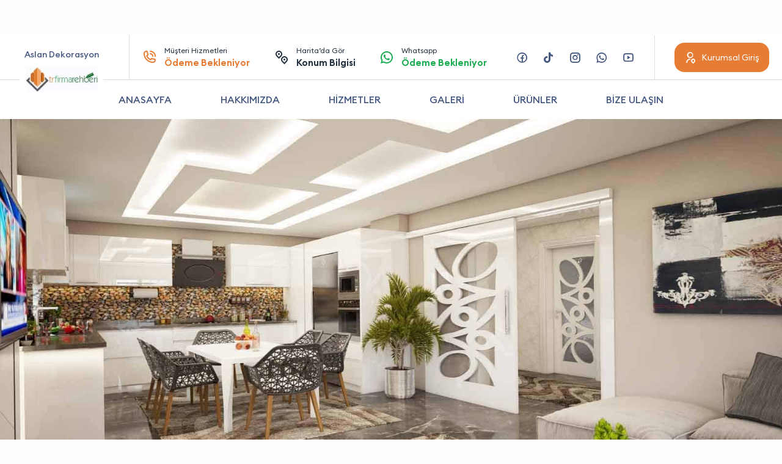

--- FILE ---
content_type: text/html; charset=UTF-8
request_url: https://trfirmarehberi.com/firma/aslan-dekorasyon
body_size: 11775
content:

	    <pre>
	        
	        	    </pre>


<!DOCTYPE html>
<html lang="tr" itemscope="" itemtype="https://schema.org/Organization">
<head>
	<meta name="google" content="notranslate"/>
	<meta http-equiv="Content-Type" content="text/html; charset=utf-8"/>
	<title>Aslan Dekorasyon Bağcılar iç dekorasyon işleri</title>
	<meta name="viewport" content="width=device-width, initial-scale=1, minimum-scale=1.0, maximum-scale=1.0, user-scalable=no"/>
	<link rel="stylesheet" href="https://stackpath.bootstrapcdn.com/bootstrap/4.1.3/css/bootstrap.min.css"/>
	<link rel="stylesheet" href="https://trfirmarehberi.com/wp-content/themes/trfirma-tema/icon/style.css?v=1.18"/>
	<link rel="stylesheet" href="https://trfirmarehberi.com/wp-content/themes/trfirma-tema/Css/owl.carousel.min.css"/>
	<link rel="stylesheet" href="https://cdn.jsdelivr.net/npm/@fancyapps/ui/dist/fancybox.css"/>
	<link rel="stylesheet" href="https://trfirmarehberi.com/wp-content/themes/trfirma-tema/Css/firma-style.css?v=1.5"/>
    <link rel="stylesheet" href="https://use.fontawesome.com/releases/v5.2.0/css/all.css" integrity="sha384-hWVjflwFxL6sNzntih27bfxkr27PmbbK/iSvJ+a4+0owXq79v+lsFkW54bOGbiDQ" crossorigin="anonymous">
    
	<style>
		:root {
			--primary: #E77C35;
		}
		
		.modal a.close-modal {
			top:5px!important;
			right:5px!important;
		}
	</style>
	
	<script src="https://cdnjs.cloudflare.com/ajax/libs/jquery/3.0.0/jquery.min.js"></script>
	
	<!-- jQuery Modal -->
	<script src="https://cdnjs.cloudflare.com/ajax/libs/jquery-modal/0.9.1/jquery.modal.min.js"></script>
	<link rel="stylesheet" href="https://cdnjs.cloudflare.com/ajax/libs/jquery-modal/0.9.1/jquery.modal.min.css"/>
	
	<style>
		#company .services > ul li div > p b a i:last-child {
			opacity: 100%!important;
		}
		
		#company .services > ul li div > p b a {
			background-color: #1CAC52;
		}
		
		.logoyazi {
			margin-bottom: -3em;
			margin-left:-15px
		}
	    	</style>
	
<!-- Rank Math PRO tarafından Arama Motoru Optimizasyonu - https://rankmath.com/ -->
<meta name="description" content="Bağcılar iç dekorasyon işleri, dış dekorasyon hizmeti, boya badana uygulama, alçı sıva uygulama, alçıpan montajı, anahtar teslim dekorasyon hizmeti"/>
<meta name="robots" content="follow, index, max-snippet:-1, max-video-preview:-1, max-image-preview:large"/>
<link rel="canonical" href="https://trfirmarehberi.com/firma/aslan-dekorasyon" />
<meta property="og:locale" content="tr_TR" />
<meta property="og:type" content="article" />
<meta property="og:title" content="Aslan Dekorasyon Bağcılar iç dekorasyon işleri" />
<meta property="og:description" content="Bağcılar iç dekorasyon işleri, dış dekorasyon hizmeti, boya badana uygulama, alçı sıva uygulama, alçıpan montajı, anahtar teslim dekorasyon hizmeti" />
<meta property="og:url" content="https://trfirmarehberi.com/firma/aslan-dekorasyon" />
<meta property="og:site_name" content="TR Firma Rehberi" />
<meta name="twitter:card" content="summary_large_image" />
<meta name="twitter:title" content="Aslan Dekorasyon Bağcılar iç dekorasyon işleri" />
<meta name="twitter:description" content="Bağcılar iç dekorasyon işleri, dış dekorasyon hizmeti, boya badana uygulama, alçı sıva uygulama, alçıpan montajı, anahtar teslim dekorasyon hizmeti" />
<!-- /Rank Math WordPress SEO eklentisi -->

<link rel="alternate" title="oEmbed (JSON)" type="application/json+oembed" href="https://trfirmarehberi.com/wp-json/oembed/1.0/embed?url=https%3A%2F%2Ftrfirmarehberi.com%2Ffirma%2Faslan-dekorasyon" />
<link rel="alternate" title="oEmbed (XML)" type="text/xml+oembed" href="https://trfirmarehberi.com/wp-json/oembed/1.0/embed?url=https%3A%2F%2Ftrfirmarehberi.com%2Ffirma%2Faslan-dekorasyon&#038;format=xml" />
<style id='wp-img-auto-sizes-contain-inline-css' type='text/css'>
img:is([sizes=auto i],[sizes^="auto," i]){contain-intrinsic-size:3000px 1500px}
/*# sourceURL=wp-img-auto-sizes-contain-inline-css */
</style>
<style id='wp-emoji-styles-inline-css' type='text/css'>

	img.wp-smiley, img.emoji {
		display: inline !important;
		border: none !important;
		box-shadow: none !important;
		height: 1em !important;
		width: 1em !important;
		margin: 0 0.07em !important;
		vertical-align: -0.1em !important;
		background: none !important;
		padding: 0 !important;
	}
/*# sourceURL=wp-emoji-styles-inline-css */
</style>
<link rel='stylesheet' id='wp-block-library-css' href='https://trfirmarehberi.com/wp-includes/css/dist/block-library/style.min.css?ver=6.9' type='text/css' media='all' />
<style id='global-styles-inline-css' type='text/css'>
:root{--wp--preset--aspect-ratio--square: 1;--wp--preset--aspect-ratio--4-3: 4/3;--wp--preset--aspect-ratio--3-4: 3/4;--wp--preset--aspect-ratio--3-2: 3/2;--wp--preset--aspect-ratio--2-3: 2/3;--wp--preset--aspect-ratio--16-9: 16/9;--wp--preset--aspect-ratio--9-16: 9/16;--wp--preset--color--black: #000000;--wp--preset--color--cyan-bluish-gray: #abb8c3;--wp--preset--color--white: #ffffff;--wp--preset--color--pale-pink: #f78da7;--wp--preset--color--vivid-red: #cf2e2e;--wp--preset--color--luminous-vivid-orange: #ff6900;--wp--preset--color--luminous-vivid-amber: #fcb900;--wp--preset--color--light-green-cyan: #7bdcb5;--wp--preset--color--vivid-green-cyan: #00d084;--wp--preset--color--pale-cyan-blue: #8ed1fc;--wp--preset--color--vivid-cyan-blue: #0693e3;--wp--preset--color--vivid-purple: #9b51e0;--wp--preset--gradient--vivid-cyan-blue-to-vivid-purple: linear-gradient(135deg,rgb(6,147,227) 0%,rgb(155,81,224) 100%);--wp--preset--gradient--light-green-cyan-to-vivid-green-cyan: linear-gradient(135deg,rgb(122,220,180) 0%,rgb(0,208,130) 100%);--wp--preset--gradient--luminous-vivid-amber-to-luminous-vivid-orange: linear-gradient(135deg,rgb(252,185,0) 0%,rgb(255,105,0) 100%);--wp--preset--gradient--luminous-vivid-orange-to-vivid-red: linear-gradient(135deg,rgb(255,105,0) 0%,rgb(207,46,46) 100%);--wp--preset--gradient--very-light-gray-to-cyan-bluish-gray: linear-gradient(135deg,rgb(238,238,238) 0%,rgb(169,184,195) 100%);--wp--preset--gradient--cool-to-warm-spectrum: linear-gradient(135deg,rgb(74,234,220) 0%,rgb(151,120,209) 20%,rgb(207,42,186) 40%,rgb(238,44,130) 60%,rgb(251,105,98) 80%,rgb(254,248,76) 100%);--wp--preset--gradient--blush-light-purple: linear-gradient(135deg,rgb(255,206,236) 0%,rgb(152,150,240) 100%);--wp--preset--gradient--blush-bordeaux: linear-gradient(135deg,rgb(254,205,165) 0%,rgb(254,45,45) 50%,rgb(107,0,62) 100%);--wp--preset--gradient--luminous-dusk: linear-gradient(135deg,rgb(255,203,112) 0%,rgb(199,81,192) 50%,rgb(65,88,208) 100%);--wp--preset--gradient--pale-ocean: linear-gradient(135deg,rgb(255,245,203) 0%,rgb(182,227,212) 50%,rgb(51,167,181) 100%);--wp--preset--gradient--electric-grass: linear-gradient(135deg,rgb(202,248,128) 0%,rgb(113,206,126) 100%);--wp--preset--gradient--midnight: linear-gradient(135deg,rgb(2,3,129) 0%,rgb(40,116,252) 100%);--wp--preset--font-size--small: 13px;--wp--preset--font-size--medium: 20px;--wp--preset--font-size--large: 36px;--wp--preset--font-size--x-large: 42px;--wp--preset--spacing--20: 0.44rem;--wp--preset--spacing--30: 0.67rem;--wp--preset--spacing--40: 1rem;--wp--preset--spacing--50: 1.5rem;--wp--preset--spacing--60: 2.25rem;--wp--preset--spacing--70: 3.38rem;--wp--preset--spacing--80: 5.06rem;--wp--preset--shadow--natural: 6px 6px 9px rgba(0, 0, 0, 0.2);--wp--preset--shadow--deep: 12px 12px 50px rgba(0, 0, 0, 0.4);--wp--preset--shadow--sharp: 6px 6px 0px rgba(0, 0, 0, 0.2);--wp--preset--shadow--outlined: 6px 6px 0px -3px rgb(255, 255, 255), 6px 6px rgb(0, 0, 0);--wp--preset--shadow--crisp: 6px 6px 0px rgb(0, 0, 0);}:where(.is-layout-flex){gap: 0.5em;}:where(.is-layout-grid){gap: 0.5em;}body .is-layout-flex{display: flex;}.is-layout-flex{flex-wrap: wrap;align-items: center;}.is-layout-flex > :is(*, div){margin: 0;}body .is-layout-grid{display: grid;}.is-layout-grid > :is(*, div){margin: 0;}:where(.wp-block-columns.is-layout-flex){gap: 2em;}:where(.wp-block-columns.is-layout-grid){gap: 2em;}:where(.wp-block-post-template.is-layout-flex){gap: 1.25em;}:where(.wp-block-post-template.is-layout-grid){gap: 1.25em;}.has-black-color{color: var(--wp--preset--color--black) !important;}.has-cyan-bluish-gray-color{color: var(--wp--preset--color--cyan-bluish-gray) !important;}.has-white-color{color: var(--wp--preset--color--white) !important;}.has-pale-pink-color{color: var(--wp--preset--color--pale-pink) !important;}.has-vivid-red-color{color: var(--wp--preset--color--vivid-red) !important;}.has-luminous-vivid-orange-color{color: var(--wp--preset--color--luminous-vivid-orange) !important;}.has-luminous-vivid-amber-color{color: var(--wp--preset--color--luminous-vivid-amber) !important;}.has-light-green-cyan-color{color: var(--wp--preset--color--light-green-cyan) !important;}.has-vivid-green-cyan-color{color: var(--wp--preset--color--vivid-green-cyan) !important;}.has-pale-cyan-blue-color{color: var(--wp--preset--color--pale-cyan-blue) !important;}.has-vivid-cyan-blue-color{color: var(--wp--preset--color--vivid-cyan-blue) !important;}.has-vivid-purple-color{color: var(--wp--preset--color--vivid-purple) !important;}.has-black-background-color{background-color: var(--wp--preset--color--black) !important;}.has-cyan-bluish-gray-background-color{background-color: var(--wp--preset--color--cyan-bluish-gray) !important;}.has-white-background-color{background-color: var(--wp--preset--color--white) !important;}.has-pale-pink-background-color{background-color: var(--wp--preset--color--pale-pink) !important;}.has-vivid-red-background-color{background-color: var(--wp--preset--color--vivid-red) !important;}.has-luminous-vivid-orange-background-color{background-color: var(--wp--preset--color--luminous-vivid-orange) !important;}.has-luminous-vivid-amber-background-color{background-color: var(--wp--preset--color--luminous-vivid-amber) !important;}.has-light-green-cyan-background-color{background-color: var(--wp--preset--color--light-green-cyan) !important;}.has-vivid-green-cyan-background-color{background-color: var(--wp--preset--color--vivid-green-cyan) !important;}.has-pale-cyan-blue-background-color{background-color: var(--wp--preset--color--pale-cyan-blue) !important;}.has-vivid-cyan-blue-background-color{background-color: var(--wp--preset--color--vivid-cyan-blue) !important;}.has-vivid-purple-background-color{background-color: var(--wp--preset--color--vivid-purple) !important;}.has-black-border-color{border-color: var(--wp--preset--color--black) !important;}.has-cyan-bluish-gray-border-color{border-color: var(--wp--preset--color--cyan-bluish-gray) !important;}.has-white-border-color{border-color: var(--wp--preset--color--white) !important;}.has-pale-pink-border-color{border-color: var(--wp--preset--color--pale-pink) !important;}.has-vivid-red-border-color{border-color: var(--wp--preset--color--vivid-red) !important;}.has-luminous-vivid-orange-border-color{border-color: var(--wp--preset--color--luminous-vivid-orange) !important;}.has-luminous-vivid-amber-border-color{border-color: var(--wp--preset--color--luminous-vivid-amber) !important;}.has-light-green-cyan-border-color{border-color: var(--wp--preset--color--light-green-cyan) !important;}.has-vivid-green-cyan-border-color{border-color: var(--wp--preset--color--vivid-green-cyan) !important;}.has-pale-cyan-blue-border-color{border-color: var(--wp--preset--color--pale-cyan-blue) !important;}.has-vivid-cyan-blue-border-color{border-color: var(--wp--preset--color--vivid-cyan-blue) !important;}.has-vivid-purple-border-color{border-color: var(--wp--preset--color--vivid-purple) !important;}.has-vivid-cyan-blue-to-vivid-purple-gradient-background{background: var(--wp--preset--gradient--vivid-cyan-blue-to-vivid-purple) !important;}.has-light-green-cyan-to-vivid-green-cyan-gradient-background{background: var(--wp--preset--gradient--light-green-cyan-to-vivid-green-cyan) !important;}.has-luminous-vivid-amber-to-luminous-vivid-orange-gradient-background{background: var(--wp--preset--gradient--luminous-vivid-amber-to-luminous-vivid-orange) !important;}.has-luminous-vivid-orange-to-vivid-red-gradient-background{background: var(--wp--preset--gradient--luminous-vivid-orange-to-vivid-red) !important;}.has-very-light-gray-to-cyan-bluish-gray-gradient-background{background: var(--wp--preset--gradient--very-light-gray-to-cyan-bluish-gray) !important;}.has-cool-to-warm-spectrum-gradient-background{background: var(--wp--preset--gradient--cool-to-warm-spectrum) !important;}.has-blush-light-purple-gradient-background{background: var(--wp--preset--gradient--blush-light-purple) !important;}.has-blush-bordeaux-gradient-background{background: var(--wp--preset--gradient--blush-bordeaux) !important;}.has-luminous-dusk-gradient-background{background: var(--wp--preset--gradient--luminous-dusk) !important;}.has-pale-ocean-gradient-background{background: var(--wp--preset--gradient--pale-ocean) !important;}.has-electric-grass-gradient-background{background: var(--wp--preset--gradient--electric-grass) !important;}.has-midnight-gradient-background{background: var(--wp--preset--gradient--midnight) !important;}.has-small-font-size{font-size: var(--wp--preset--font-size--small) !important;}.has-medium-font-size{font-size: var(--wp--preset--font-size--medium) !important;}.has-large-font-size{font-size: var(--wp--preset--font-size--large) !important;}.has-x-large-font-size{font-size: var(--wp--preset--font-size--x-large) !important;}
/*# sourceURL=global-styles-inline-css */
</style>

<style id='classic-theme-styles-inline-css' type='text/css'>
/*! This file is auto-generated */
.wp-block-button__link{color:#fff;background-color:#32373c;border-radius:9999px;box-shadow:none;text-decoration:none;padding:calc(.667em + 2px) calc(1.333em + 2px);font-size:1.125em}.wp-block-file__button{background:#32373c;color:#fff;text-decoration:none}
/*# sourceURL=/wp-includes/css/classic-themes.min.css */
</style>
<link rel="https://api.w.org/" href="https://trfirmarehberi.com/wp-json/" /><link rel="alternate" title="JSON" type="application/json" href="https://trfirmarehberi.com/wp-json/wp/v2/firmalar/95825" /><link rel="EditURI" type="application/rsd+xml" title="RSD" href="https://trfirmarehberi.com/xmlrpc.php?rsd" />
<meta name="generator" content="WordPress 6.9" />
<link rel='shortlink' href='https://trfirmarehberi.com/?p=95825' />
<script type="text/javascript" id="google_gtagjs" src="https://www.googletagmanager.com/gtag/js?id=UA-198237810-1" async="async"></script>
<script type="text/javascript" id="google_gtagjs-inline">
/* <![CDATA[ */
window.dataLayer = window.dataLayer || [];function gtag(){dataLayer.push(arguments);}gtag('js', new Date());gtag('config', 'UA-198237810-1', {} );
/* ]]> */
</script>
</head>
<body>
<div id="header">
	<div>
		<div class="container">
            <div class="row align-items-center">
                        <div class="logo">
                        <div>
                            <a href="https://trfirmarehberi.com/firma/aslan-dekorasyon"><span><strong>Aslan Dekorasyon</strong></span></a>
                            <img src="https://trfirmarehberi.com/wp-content/uploads/2022/03/detailLogo.jpg" alt="detail">
                        </div>
                        </div>                
				<div class="col-xl left">
					<ul>
						<li>
							<a
                                    onclick="tiklaAra('musteri_hizmetleri_telefon'); return false;"
                                    href="tel:Ödeme Bekleniyor" class="primary">
								<i class="icon-phone-call-outline"></i>
								Müşteri Hizmetleri
								<strong>Ödeme Bekleniyor</strong>
							</a>
						</li>
						<li>
							<a rel="nofollow" href="https://maps.google.com/maps?z=12&t=m&q=loc:41.0390 ,28.8567 ">
								<i class="icon-pin-distance-line"></i>
								Harita’da Gör
								<strong>Konum Bilgisi</strong>
							</a>
						</li>
						<li>
							<a
                                    onclick="whatsapp(); return false;"
                                    rel="nofollow" href="https://wa.me/9Ödeme Bekleniyor?text=Merhaba Trfirmarehberi.com üzerinden yazıyorum" class="green">
								<i class="icon-whatsapp-line"></i>
								Whatsapp
								<strong>
									Ödeme Bekleniyor								</strong>
							</a>
						</li>
					</ul>
				</div>
				<div class="col-auto right">
					<ul>
						<li>
							<a rel="nofollow" href="https://www.facebook.com/Ödeme Bekleniyor" class="icon-facebook-circle-line"></a>
						</li>

						<li>
							<a rel="nofollow" href="https://www.tiktok.com/Ödeme Bekleniyor" class="icon-tiktok"></a>
						</li>
						<li>
							<a rel="nofollow" href="https://www.instagram.com/Ödeme Bekleniyor" class="icon-instagram-line"></a>
						</li>
						<li>
							<a onclick="whatsapp(); return false;" rel="nofollow" href="https://wa.me/9Ödeme Bekleniyor?text=Merhaba Trfirmarehberi.com üzerinden yazıyorum" class="icon-whatsapp-line"></a>
						</li>
						<li>
							<a rel="nofollow" href="https://www.youtube.com/" class="icon-youtube-line"></a>
						</li>
					</ul>
					<ol>
						<li>
							<a href="https://trfirmarehberi.com/kurumsal/giris" class="btn"><span><i class="icon-user-location-line"></i><span>Kurumsal Giriş</span></span></a>
						</li>
						<li class="mobile">
							<a href="https://trfirmarehberi.com/kurumsal/giris" class="btn btn-gray"><span><i class="icon-menu-3-line"></i></span></a>
						</li>
					</ol>
				</div>
			</div>
		</div>
	</div>
	<ul class="container">
		<li><a href="#">ANASAYFA</a></li>
		<li><a href="#" data-scrollTo="#company .detail">HAKKIMIZDA</a></li>
		<li><a href="#" data-scrollTo="#company .services">HİZMETLER</a></li>
		<li><a href="#" data-scrollTo="#company .gallerys">GALERİ</a></li>
		<li><a href="#" data-scrollTo="#company .products">ÜRÜNLER</a></li>
		<li><a href="#" data-scrollTo="#company .contactForm">BİZE ULAŞIN</a></li>
	</ul>
</div>
<div id="company">			<img src="https://trfirmarehberi.com/wp-content/uploads/2021/12/tncr9-1.jpg" alt="companyDetailTop">	<ul class="contact">
		<li>
			<a
                    onclick="tiklaAra('musteri_hizmetleri_telefon'); return false;"
                    href="tel:Ödeme Bekleniyor" class="primary">
            <span>
              <i class="icon-phone-call-outline"></i>
              Müşteri Hizmetleri
              <strong>Ödeme Bekleniyor</strong>
            </span>
			</a>
		</li>
		<li>
			<a rel="nofollow" href="https://maps.google.com/maps?z=12&t=m&q=loc:41.0390 ,28.8567 ">
            <span>
              <i class="icon-pin-distance-line"></i>
              Harita’da Gör
              <strong>Konum Bilgisi</strong>
            </span>
			</a>
		</li>
		<li>
			<a onclick="whatsapp(); return false;" rel="nofollow" href="https://wa.me/9Ödeme Bekleniyor?text=Merhaba Trfirmarehberi.com üzerinden yazıyorum" class="green">
            <span>
              <i class="icon-whatsapp-line"></i>
              Whatsapp
              <strong>	                                Ödeme Bekleniyor</strong>
            </span>
			</a>
		</li>
	</ul>
	
	<style>
		.hakkimizdaaciklama {
			text-transform: lowercase;
			
		}
		.hakkimizdaaciklama ul {
			margin-top: 1em;
			margin-bottom: 1em;
			text-transform: lowercase;
			
		}
		.hakkimizdaaciklama li {
			list-style-type: square!important;
			font-weight: normal!important;
			margin-left: 1em;
			text-transform: lowercase;
			
		}
		.hakkimizdaaciklama strong {
			font-weight: normal!important;
			text-transform: capitalize;
		}
	</style>
	<div class="container">
		<div class="detail">					<img src="https://trfirmarehberi.com/wp-content/uploads/2021/12/tncr10-1.jpg" alt="Aslan Dekorasyon">			<div>
				<div class="headContent2">
					<strong>HAKKIMIZDA</strong>
					<h1>Aslan Dekorasyon</h1>
				</div>
				<div class="hakkimizdaaciklama">Bağcılar iç dekorasyon işleri, dış dekorasyon hizmeti, boya badana uygulama, alçı sıva uygulama, alçıpan montajı, anahtar teslim dekorasyon hizmeti, fayans döşeme, parke döşeme, kapı imalatı, mutfak dolabı imalatı, daire tadilat tamirat işlerini yapmaktayız. Yapı dekorasyon çalışmalarında oldukça uzman olan firmamız yenilikçi ruhun katmış olduğu eşsiz çalışmalar yaparak yaşam alanlarınızı temelden değiştirmektedir. Kalite standartını her zaman yüksek tutan ve bu kapsamda sektörün her zaman en iyileri arasında ki yerini koruyan firmamız böylelikle tercih edile konusunda rakip firmalara oranla daha rahat şekilde tercih edilmektedir. Yaptığı çalışmalarla her zaman beklentilerin üzerine çıkmayı başaran firmamız yapı içlerinde ve dışlarında yaptığı uygulamalarla yapılara bambaşka bir hale dönüştüren firmamız da ayrıca mobilya dekorasyon hizmetleri de sunulmaktadır. Yapılara en uygun şekilde mobilya tasarlayarak üretim ve montajını da sağlamaktadır. Kalitenin merkezi  olan firmamızla ilgili daha kapsamlı bilgi almak için iletişim numaralarını kullanabilirsiniz.                    



                </div>
                 <p class="mb-3 mt-3">
	     Aslan Dekorasyon, 08:00-20:00 saatleri arasında hizmet vermektedir.
</p>

<p class="mb-3">
    Aslan Dekorasyon İstanbul ilinde, Bağcılar ilçesinde, 1563.Sk Yeni Mh. Bağcılar Çiftlik 
 adresinde hizmet vermektedir.
</p>
<p>
Bağcılar Çelik konstrüksiyon,Bağcılar Çelik konstrüksiyon,Bağcılar Restorasyon çalışmaları,Bağcılar Endüstriyel tesis inşaatı,Bağcılar Ticari bina inşaatı,Bağcılar Konut inşaatı gibi hizmetleri sunmaktadır.

</p>

			</div>
		</div>				<div class="notice">
				<div class="headContent2 tcenter">
					<strong>KAMPANYALAR VE DUYURULAR</strong>
					<h2>Aslan Dekorasyon Firması</h2>
					<p>Firmamızın size özel kampanya ve duyurularını buradan takip edebilirsiniz.</p>
				</div>
				<div>
					<div class="owl-carousel">                        <div class="item">
                            <div class="headContent2">
                                <strong>KAMPANYA</strong>
                                <h4>Hizmet ve Ürünlerimizde %10 İndirim</h4>
                                <p>Firmaya sitemizden giden müşterilere %10 ve üzeri indirim uygulanmaktadır.</p>

                            </div>
                            <a href="#" class="icon-arrow-right-s-line"></a>
                        </div>                        
					</div>
				</div>
				</div>				<div class="services">
				<div class="top row align-items-end">
					<div class="col-md col-12">
						<div class="headContent2">
							<strong>HİZMETLERİMİZ</strong>
							<h2>Aslan Dekorasyon</h2>
							<p>Firmamızın hizmetlerini, yaptığı işleri ve referanslarını bu alanda görebilirsiniz.</p>
						</div>
					</div>
					<div class="col-md-auto col-12">
						<ul>
							<li>
								<a onclick="whatsapp(); return false;" rel="nofollow" href="https://wa.me/9Ödeme Bekleniyor?text=Merhaba Trfirmarehberi.com üzerinden yazıyorum" class="green">
                    <span>
                      <i class="icon-whatsapp-fill"></i>
                      Whatsapp ile Yazın!
                    </span>
								</a>
							</li>
							<li>
								<a href="tel:Ödeme Bekleniyor">
                    <span>
                      <i class="icon-phone-call-outline"></i>
                      <span>Tıkla Ara</span>
                      <strong>Ödeme Bekleniyor</strong>
                    </span>
								</a>
							</li>
						</ul>
					</div>
				</div>
				<ul class="owl-carousel">								<li class="item">
								<div>
									<a href="https://trfirmarehberi.com/wp-content/uploads/2021/12/tncr11-1.jpg" data-fancybox="gallerys">
										<img src="https://trfirmarehberi.com/wp-content/uploads/2021/12/tncr11-1.jpg" alt="companyProduct">
									</a>
									<strong><a href="#"></a></strong>
									<p>
										<span><span></span></span>
										<b>
											<a onclick="whatsapp(); return false;" rel="nofollow" href="https://wa.me/9Ödeme Bekleniyor?text=Merhaba Trfirmarehberi.com üzerinden yazıyorum">
												
												<i class="icon-whatsapp-fill"></i>
											</a>
										
										</b>
									</p>
								</div>
								</li>				
				</ul>
				</div>	</div>			<div class="products">
				<div class="container">
					<div class="headContent2 tcenter">
						<strong>ÜRÜNLERİMİZ</strong>
						<h3>Aslan Dekorasyon</h3>
					</div>
					<ul class="owl-carousel">									<li class="item">
									<div>
										<a href="https://trfirmarehberi.com/wp-content/uploads/2021/12/tncr12-1.jpg" data-fancybox="gallerys">
											<img src="https://trfirmarehberi.com/wp-content/uploads/2021/12/tncr12-1.jpg" alt="companyProducts">										</a>
										<p>
											<strong><a href="#"></a></strong>
											<span>												                  </span>
										</p>
										
										<a href="#ex1" rel="modal:open" class="btn"><span><i class="icon-shopping-cart-line"></i>Sipariş Ver</span></a>
									</div>
									</li>					</ul>
				</div>
			</div>
			<div id="ex1" class="modal">
        <p id="hepsiniDoldur" style="display: none; text-align: center">Lütfen tüm alanları doldurun</p>

		<form action="" method="post" id="siparisVer">
			<div class="form-group">
				<label class="form-label">Ad *</label>
				<input type="text" class="form-control" name="ad" id="ad" required="">
			</div>
			
			<div class="form-group">
				<label class="form-label">Soyad *</label>
				<input type="text" class="form-control" name="soyad" id="soyad" required="">
			</div>
			
			<div class="form-group">
				<label class="form-label">Telefon *</label>
				<input type="text" class="form-control" name="ceptelefonu" id="ceptelefonu" required="">
			</div>
			
			<div class="form-group">
				<label class="form-label">Ürün *</label>
				<input type="text" class="form-control" name="urunhizmet" id="urunhizmet" required="">
			</div>
			
			<div class="form-group">
				<label class="form-label">Mesaj *</label>
				<textarea class="form-control" name="siparisvermesajiniz" rows="5"></textarea>
			</div>
            <input type="hidden" name="siparisvermailto" value="aslandekorasyon@gmail.com">
            <input type="hidden" name="post_id" value="95825">
            <input type="hidden" id="urun_id" name="urun_id" value="">
            
			<input id="siparisverbuton" class="form-control" type="submit" value="GÖNDER">
			
			<input type="hidden" id="submit_post" name="submit_post" value="e7e88e241d" /><input type="hidden" name="_wp_http_referer" value="/firma/aslan-dekorasyon" />		</form>
		
		<span style="color: #aa0000; display: none" id="alinansiparis">Siparişiniz alınmıştır. Sizinle en kısa sürede iletişime geçeceğiz.</span>
	
	</div>

    <script>
        $("#siparisverbuton").click(function (event) {
            event.preventDefault();

            var ad = $('[name="ad"]').val();
            var soyad = $('[name="soyad"]').val();
            var ceptelefonu = $('[name="ceptelefonu"]').val();

            if (ad === "" || soyad === "" || ceptelefonu === "") {
                $("#hepsiniDoldur").show();
            } else {
                $("#hepsiniDoldur").hide();
                var form = $('#siparisVer')[0];
                var data = new FormData(form);
                $.ajax({
                    type: "POST",
                    enctype: 'multipart/form-data',
                    url: "https://trfirmarehberi.com/api/siparis-mail.php",
                    data: data,
                    processData: false,
                    contentType: false,
                    cache: false,
                    timeout: 800000,
                    success: function (data) {
                        $("#alinansiparis").show();
                        $("#siparisVer").hide();

                    },
                    error: function (e) {

                    }
                });
            }

        });
    </script>			
			<div class="gallerys">
			<div class="container">
				<div class="headContent2 tcenter">
					<strong>RESİM GALERİSİ</strong>
					<h3>Aslan Dekorasyon</h3>
				</div>
				<div class="owl-carousel">							<div class="item">
							<a href="https://trfirmarehberi.com/wp-content/uploads/2021/12/tncr13-1.jpg" data-fancybox="gallerys">
								<img src="https://trfirmarehberi.com/wp-content/uploads/2021/12/tncr13-1.jpg" alt="gallery">
							</a>
							</div>				</div>
			</div>
			</div>			<div class="comments container">
			<div class="headContent2">
				<strong>MÜŞTERİ YORUMLARI</strong>
				<h3>Aslan Dekorasyon</h3>
				<p>Firmamızı tercih eden müşterilerimizin yorumları</p>
			</div>
			<div class="owl-carousel">
                            <div class="item">
                                <div>
                                    <img src="https://trfirmarehberi.com/wp-content/themes/trfirma-tema/avatar.jpg" alt="user">
                                    <p>Çok kaliteli bir firma. Memnun kaldım.</p>
                                    <div>
                                        <strong>Murat Çiftçi</strong>
                                        <span>Müşteri</span>
                                        <ul>1puan<br>
                                                    <li class="icon-star-fill"></li>
													
													
                                                    <li class="icon-star-fill"></li>
													
													
                                                    <li class="icon-star-fill"></li>
													
													
                                                    <li class="icon-star-fill"></li>
													
													
                                                    <li class="icon-star-fill"></li>
													
													                                        </ul>
                                    </div>
                                </div>
                            </div>
                            
                
                            <div class="item">
                                <div>
                                    <img src="https://trfirmarehberi.com/wp-content/themes/trfirma-tema/avatar.jpg" alt="user">
                                    <p>Çok kaliteli bir firma. Memnun kaldım.</p>
                                    <div>
                                        <strong>Murat Çiftçi</strong>
                                        <span>Müşteri</span>
                                        <ul>1puan<br>
                                                    <li class="icon-star-fill"></li>
													
													
                                                    <li class="icon-star-fill"></li>
													
													
                                                    <li class="icon-star-fill"></li>
													
													
                                                    <li class="icon-star-fill"></li>
													
													
                                                    <li class="icon-star-fill"></li>
													
													                                        </ul>
                                    </div>
                                </div>
                            </div>
                            
                
                            <div class="item">
                                <div>
                                    <img src="https://trfirmarehberi.com/wp-content/themes/trfirma-tema/avatar.jpg" alt="user">
                                    <p>Çok kaliteli bir firma. Memnun kaldım.</p>
                                    <div>
                                        <strong>Murat Çiftçi</strong>
                                        <span>Müşteri</span>
                                        <ul>1puan<br>
                                                    <li class="icon-star-fill"></li>
													
													
                                                    <li class="icon-star-fill"></li>
													
													
                                                    <li class="icon-star-fill"></li>
													
													
                                                    <li class="icon-star-fill"></li>
													
													
                                                    <li class="icon-star-fill"></li>
													
													                                        </ul>
                                    </div>
                                </div>
                            </div>
                            
                
                            <div class="item">
                                <div>
                                    <img src="https://trfirmarehberi.com/wp-content/themes/trfirma-tema/avatar.jpg" alt="user">
                                    <p>Çok kaliteli bir firma. Memnun kaldım.</p>
                                    <div>
                                        <strong>Murat Çiftçi</strong>
                                        <span>Müşteri</span>
                                        <ul>1puan<br>
                                                    <li class="icon-star-fill"></li>
													
													
                                                    <li class="icon-star-fill"></li>
													
													
                                                    <li class="icon-star-fill"></li>
													
													
                                                    <li class="icon-star-fill"></li>
													
													
                                                    <li class="icon-star-fill"></li>
													
													                                        </ul>
                                    </div>
                                </div>
                            </div>
                            
                
                            <div class="item">
                                <div>
                                    <img src="https://trfirmarehberi.com/wp-content/themes/trfirma-tema/avatar.jpg" alt="user">
                                    <p>Çok kaliteli bir firma. Memnun kaldım.</p>
                                    <div>
                                        <strong>Murat Çiftçi</strong>
                                        <span>Müşteri</span>
                                        <ul>1puan<br>
                                                    <li class="icon-star-fill"></li>
													
													
                                                    <li class="icon-star-fill"></li>
													
													
                                                    <li class="icon-star-fill"></li>
													
													
                                                    <li class="icon-star-fill"></li>
													
													
                                                    <li class="icon-star-fill"></li>
													
													                                        </ul>
                                    </div>
                                </div>
                            </div>
                            
                
                            <div class="item">
                                <div>
                                    <img src="https://trfirmarehberi.com/wp-content/themes/trfirma-tema/avatar.jpg" alt="user">
                                    <p>Çok kaliteli bir firma. Memnun kaldım.</p>
                                    <div>
                                        <strong>Murat Çiftçi</strong>
                                        <span>Müşteri</span>
                                        <ul>1puan<br>
                                                    <li class="icon-star-fill"></li>
													
													
                                                    <li class="icon-star-fill"></li>
													
													
                                                    <li class="icon-star-fill"></li>
													
													
                                                    <li class="icon-star-fill"></li>
													
													
                                                    <li class="icon-star-fill"></li>
													
													                                        </ul>
                                    </div>
                                </div>
                            </div>
                            
                
                            <div class="item">
                                <div>
                                    <img src="https://trfirmarehberi.com/wp-content/themes/trfirma-tema/avatar.jpg" alt="user">
                                    <p>Çok kaliteli bir firma. Memnun kaldım.</p>
                                    <div>
                                        <strong>Murat Çiftçi</strong>
                                        <span>Müşteri</span>
                                        <ul>1puan<br>
                                                    <li class="icon-star-fill"></li>
													
													
                                                    <li class="icon-star-fill"></li>
													
													
                                                    <li class="icon-star-fill"></li>
													
													
                                                    <li class="icon-star-fill"></li>
													
													
                                                    <li class="icon-star-fill"></li>
													
													                                        </ul>
                                    </div>
                                </div>
                            </div>
                            
                
                            <div class="item">
                                <div>
                                    <img src="https://trfirmarehberi.com/wp-content/themes/trfirma-tema/avatar.jpg" alt="user">
                                    <p>Çok kaliteli bir firma. Memnun kaldım.</p>
                                    <div>
                                        <strong>Murat Çiftçi</strong>
                                        <span>Müşteri</span>
                                        <ul>1puan<br>
                                                    <li class="icon-star-fill"></li>
													
													
                                                    <li class="icon-star-fill"></li>
													
													
                                                    <li class="icon-star-fill"></li>
													
													
                                                    <li class="icon-star-fill"></li>
													
													
                                                    <li class="icon-star-fill"></li>
													
													                                        </ul>
                                    </div>
                                </div>
                            </div>
                            
                			</div>
			</div>

    <div class="share container">
        <div class="headContent2 tcenter">
            <strong>Sosyal Medya</strong>
            <h3>Bizi sosyal medyada paylaşın.</h3>
        </div>
        <ul>
            <li>
                <a target="_blank" href="https://www.facebook.com/sharer/sharer.php?u=https://trfirmarehberi.com/firma/aslan-dekorasyon"><i class="icon-facebook-circle-line"></i></a>
            </li>
            <li>
                <a target="_blank" class="twitter" href="https://twitter.com/intent/tweet?text=https://trfirmarehberi.com/firma/aslan-dekorasyon"><i class="icon-twitter-line"></i></a>
            </li>
            <li>
                <a target="_blank" class="whatsapp" href="whatsapp://send?text=https://trfirmarehberi.com/firma/aslan-dekorasyon&t=Aslan Dekorasyon" data-action="share/whatsapp/share""><i class="icon-whatsapp-line"></i></a>
            </li>
        </ul>
    </div>
        
	<div class="info">
		<div class="container">
			<div class="row">
				<div class="col-lg-6">
					<div class="headContent2">
						<strong>ÇALIŞMA SAATLERİ</strong>
						<h3>Aslan Dekorasyon</h3>
						<p>Firmamızın çalışma saatleri</p>
					</div>
					<ul>
						<li>
                  <span>
                    <i class="icon-calendar-todo-line"></i>
                    Pazartesi
                  </span>
							<span>08:00-20:00</span>
						</li>
						<li>
                  <span>
                    <i class="icon-calendar-todo-line"></i>
                    Salı
                  </span>
							<span>08:00-20:00</span>
						</li>
						<li>
                  <span>
                    <i class="icon-calendar-todo-line"></i>
                    Çarşamba
                  </span>
							<span>08:00-20:00</span>
						</li>
						<li>
                  <span>
                    <i class="icon-calendar-todo-line"></i>
                    Perşembe
                  </span>
							<span>08:00-20:00</span>
						</li>
						<li>
                  <span>
                    <i class="icon-calendar-todo-line"></i>
                    Cuma
                  </span>
							<span>08:00-20:00</span>
						</li>
						<li>
                  <span>
                    <i class="icon-calendar-todo-line"></i>
                    Cumartesi
                  </span>
							<span>08:00-20:00</span>
						</li>
						<li>
                  <span>
                    <i class="icon-calendar-todo-line textRed"></i>
                    Pazar
                  </span>
							<span class="textRed">Kapalı</span>
						</li>
					</ul>
				</div>
				<div class="col-lg-6">
					<div class="headContent2">
						<strong>İLETİŞİM BİLGİLERİ</strong>
						<h3>Aslan Dekorasyon</h3>
						<p>Firmamızın iletişim bilgileri</p>
					</div>
					<ul>
						<li>
                  <span>
                    <i class="icon-user-3-line"></i>
                    Yetkili Kişi
                  </span>
							<span><strong>Alper Aslan</strong></span>
						</li>
						<li>
                  <span>
                    <i class="icon-phone-line"></i>
                    Telefon
                  </span><span><a
                                        onclick="tiklaAra('musteri_hizmetleri_telefon'); return false;"
                                        href="tel:Ödeme Bekleniyor">
                                Ödeme Bekleniyor                            </a>
                            </span>
						
						</li>
						<li>
                  <span>
                    <i class="icon-printer-line"></i>
                    Fax
                  </span>
							<span>	                               Ödeme Bekleniyor</span>
						</li>
						<li>
                  <span>
                    <i class="icon-smartphone-line"></i>
                    Cep Telefonu
                  </span>
							<span><a href="tel:Ödeme Bekleniyor">	                                Ödeme Bekleniyor</a></span>
						</li>
						<li>
                  <span>
                    <i class="icon-smartphone-line"></i>
                    Cep Telefonu 2
                  </span>
							<span>
                                <a href="tel:Ödeme Bekleniyor">
                                    Ödeme Bekleniyor                                    
                                </a>
                            </span>
						</li>
						<li>
                  <span>
                    <i class="icon-map-pin-2-line"></i>
                    Adres
                  </span>
							<span>1563.Sk Yeni Mh. Bağcılar Çiftlik 
</span>
						</li>
                        <li>
                  <span>
                    <i class="icon-mail-open-line"></i>
                    E-Mail
                  </span>
                            <span><a href="mailto:Ödeme Bekleniyor">	                                Ödeme Bekleniyor</a></span>
                        </li>

                        <li>
                  <span>
                    <i class="icon-mail-open-line"></i>
                    Website
                  </span>
                            <span><a rel="nofollow" href="Ödeme Bekleniyor">	                                Ödeme Bekleniyor</a></span>
                        </li>
                        
					</ul>
				</div>
			</div>
		</div>
	</div>
	<div class="contactForm">
		<div>
			<div class="headContent2 tcenter">
				<strong>BİZE ULAŞIN</strong>
				<h5>Aslan Dekorasyon</h5>
				<p>Aşağıdaki iletişim formunu kullanarak bize mail gönderebilirsiniz.</p>
			</div>

            <div>
                <div class="col-sm-12">
                    <div class="alert alert-danger" role="alert" id="iletisimHatasi" style="display: none; margin-top: 10px">
						Lütfen tüm alanları doldurun					</div>
                </div>
            </div>
            <div>
                <div class="col-12">
                    <div class="alert alert-primary" role="alert" id="basarili" style="display: none; margin-top: 10px">
						Mesajınız başarılı bir şekilde gönderilmiştir.</div>
                </div>
            </div>
            
			<div class="row" id="contactForm">
				<div class="col-sm-6">
					<input name="isimsoyisim" type="text" placeholder="Ad Soyad">
				</div>
				<div class="col-sm-6">
					<input name="fromemail" type="text" placeholder="Email">
				</div>
				<div class="col-sm-6">
					<input name="telefon" type="text" placeholder="Telefon">
				</div>
				<div class="col-sm-6">
					<input name="konu" type="text" placeholder="Konu">
				</div><input type="hidden" id="submit_post" name="submit_post" value="e7e88e241d" /><input type="hidden" name="_wp_http_referer" value="/firma/aslan-dekorasyon" />				<input type="hidden" name="mailto" value="aslandekorasyon@gmail.com">
                <input type="hidden" name="post_id_iletisim" value="95825">

                <div class="col-12">
					<textarea name="mesajiniz" rows="5" placeholder="Mesajınız.."></textarea>
					<button class="btn" id="mesajgonder">Mesajı Gönder</button>
     
				
				</div>
			</div>
		</div>
	</div>
	<div class="visitor container sdfsdfsdfsdfsdfsdfsdfsdf">
		<div class="headContent2 tcenter">
			<strong>TOPLAM ZİYARETÇİ SAYISI</strong>
			<h5>Aslan Dekorasyon Firmasını bugüne kadar
				<span>487 kişi</span> ziyaret etti</h5>
		              <p>Aslan Dekorasyon Firması , <a href="https://trfirmarehberi.com/kategori/insaat-firmalari">İnşaat Firmaları</a> sektöründe hizmet vermektedir.</p>
          		</div>
    </div>
    <div class="appContainer">
        <div class="container">
            <div class="row">
                <div class="col-lg-5 align-self-center left">
                    <h3>Android ve İos Mobil Uygulamalarımız Yayında!</h3>
                    <p>Android ve ios uygulamalarımız indirebilirsiniz.</p>
                    <ul>
                        <li><a href="https://www.apple.com/tr/store" class="btn"><i class="fab fa-apple"></i>Apple Store</a></li>
                        <li><a target="_blank" href="https://play.google.com/store/apps/details?id=com.rzmobile.trfirmarehberi" class="btn"><i class="fab fa-google-play"></i>Google Play</a></li>
                    </ul>
                </div>
                <div class="col-lg-7 align-self-end right">
                    <img src="https://trfirmarehberi.com/wp-content/uploads/2022/03/app.jpg" alt="app">
                </div>
            </div>
        </div>
    </div>
    
</div>
<div id="mmenu">
	<div class="content">
		<div class="top">
			<a href="#"><img src="https://trfirmarehberi.com/wp-content/themes/trfirma-tema/img/logo3.png" alt="logo"></a>
			<button class="icon-close-fill"></button>
		</div>
		<div class="bottom">
			<div>
				<div class="menu">
					<div>
						<a href="https://trfirmarehberi.com/kurumsal/giris" class="btn blue"><span><i class="icon-user-location-line"></i>Kurumsal Giriş</span></a>
						<ul>
							<li><a href="">ANASAYFA</a></li>
							<li><a href="#" data-scrollTo="#company .detail">HAKKIMIZDA</a></li>
							<li><a href="#" data-scrollTo="#company .services">HİZMETLER</a></li>
							<li><a href="#" data-scrollTo="#company .gallerys">GALERİ</a></li>
							<li><a href="#" data-scrollTo="#company .products">ÜRÜNLER</a></li>
							<li><a href="#" data-scrollTo="#company .contactForm">BİZE ULAŞIN</a></li>
						</ul>
					</div>
				</div>
				<div class="social">
					<ul>
						<li><a href="https://www.facebook.com/" class="icon-facebook-circle-line"></a></li>
						<li><a href="https://www.twitter.com/" class="icon-twitter-line"></a></li>
						<li><a href="https://www.instagram.com/" class="icon-instagram-line"></a></li>
						<li><a onclick="whatsapp(); return false;" rel="nofollow" href="https://wa.me/905535788934?text=Merhaba Trfirmarehberi.com üzerinden yazıyorum" class="icon-whatsapp-line"></a></li>
						<li><a href="https://www.youtube.com/" class="icon-youtube-line"></a></li>
					</ul>
				</div>
				<div class="contact">
					<div>
						<ul>
							<li>
								<a
                                        onclick="tiklaAra('musteri_hizmetleri_telefon'); return false;"
                                        href="tel:Ödeme Bekleniyor" class="primary">
                      <span>
                        <i class="icon-phone-call-outline"></i>
                        Müşteri Hizmetleri
                        <strong>Ödeme Bekleniyor</strong>
                      </span>
								</a>
							</li>
							<li>
								<a href="https://maps.google.com/maps?z=12&t=m&q=loc:41.0390 ,28.8567 ">
                      <span>
                        <i class="icon-pin-distance-line"></i>
                        Harita’da Gör
                        <strong>Konum Bilgisi</strong>
                      </span>
								</a>
							</li>
							<li>
								<a onclick="whatsapp(); return false;" rel="nofollow" href="https://wa.me/9Ödeme Bekleniyor?text=Merhaba Trfirmarehberi.com üzerinden yazıyorum" class="green">
                      <span>
                        <i class="icon-whatsapp-line"></i>
                        Whatsapp
                        <strong>Ödeme Bekleniyor</strong>
                      </span>
								</a>
							</li>
						</ul>
					</div>
				</div>
			</div>
		</div>
	</div>
	<div class="overlay"></div>
</div>
<div id="footer">
	<div class="top">
		<div class="container">
			<div class="row align-items-center">
				<div class="logo">
					<a href="#"><img src="https://trfirmarehberi.com/wp-content/themes/trfirma-tema/img/whitelogo.png" alt="logo"></a>
				</div>
				<div class="col-xl left">
					<ul>
						<li>
							<a onclick="tiklaAra('musteri_hizmetleri_telefon'); return false;" href="tel:Ödeme Bekleniyor" class="primary">
								<i class="icon-phone-call-outline"></i>
								Müşteri Hizmetleri
								<strong>                                    Ödeme Bekleniyor</strong>
							</a>
						</li>
						<li>
							<a onclick="whatsapp(); return false;" rel="nofollow" href="https://wa.me/9Ödeme Bekleniyor?text=Merhaba Trfirmarehberi.com üzerinden yazıyorum">
								<i class="icon-whatsapp-line"></i>
								Whatsapp
								<strong>                                    Ödeme Bekleniyor</strong>
							</a>
						</li>
					</ul>
				</div>
				<div class="col-lg-auto right">
					<ul>
						<li>
							<a href="https://www.facebook.com/Ödeme Bekleniyor" class="icon-facebook-circle-line"></a>
						</li>
						<li>
							<a href="https://www.twitter.com/Ödeme Bekleniyor" class="icon-twitter-line"></a>
						</li>
						<li>
							<a href="https://www.instagram.com/Ödeme Bekleniyor" class="icon-instagram-line"></a>
						</li>
						<li>
							<a onclick="whatsapp(); return false;" rel="nofollow" href="https://wa.me/9Ödeme Bekleniyor?text=Merhaba Trfirmarehberi.com üzerinden yazıyorum" class="icon-whatsapp-line"></a>
						</li>
						<li>
							<a href="https://www.youtube.com/" class="icon-youtube-line"></a>
						</li>
					</ul>
					<ol>
						<li>
							<a href="https://trfirmarehberi.com/kurumsal/giris" class="btn"><span><i class="icon-user-location-line"></i><span>Kurumsal Giriş</span></span></a>
						</li>
					</ol>
				</div>
			</div>
		</div>
	</div>
	<div class="menu">
		<ul class="container">
			<li><a href="">ANASAYFA</a></li>
			<li><a href="#" data-scrollto="#company .detail">HAKKIMIZDA</a></li>
			<li><a href="#" data-scrollto="#company .services">HİZMETLER</a></li>
			<li><a href="#" data-scrollto="#company .gallerys">GALERİ</a></li>
			<li><a href="#" data-scrollto="#company .products">ÜRÜNLER</a></li>
			<li><a href="#" data-scrollto="#company .contactForm">BİZE ULAŞIN</a></li>
		</ul>
	</div>
	<p>© Copyright 2021 by trfirmarehberi.com. Türkiye’nin Dijital Adresi</p>
</div>
<script src="https://ajax.googleapis.com/ajax/libs/jquery/1.12.4/jquery.min.js"></script>
<script src="https://trfirmarehberi.com/wp-content/themes/trfirma-tema/js/owl.carousel.min.js"></script>
<script src="https://cdn.jsdelivr.net/npm/@fancyapps/ui/dist/fancybox.umd.js"></script>
<script src="https://trfirmarehberi.com/wp-content/themes/trfirma-tema/js/custom.js"></script>

<script>

    function whatsapp() {
        var submit_post = $("#submit_post").val();
        $.ajax({
            url: 'https://trfirmarehberi.com/api/whatsapp.php',
            type: 'POST',
            data: {
                "submit_post": submit_post,
                "post_id": 95825
            },
            success: function (data) {
                window.location.href = "https://wa.me/9Paiement en attente?text=";
            },
        });
    }

    function tiklaAra(url) {
        console.log("test");
        var submit_post = $("#submit_post").val();
        $.ajax({
            url: 'https://trfirmarehberi.com/api/tikla-ara.php',
            type: 'POST',
            data: {
                "submit_post": submit_post,
                "post_id": 95825
            },
            success: function (data) {


                switch (url) {
                    case "musteri_hizmetleri_telefon":
                        url_adres = "tel:Paiement en attente";
                        break;
                    case "cep_telefonu_1":
                        url_adres = "tel:Paiement en attente";
                        break;
                    case "cep_telefonu_2":
                        url_adres = "tel:Paiement en attente";
                        break;

                    default:
                }


                window.location.href = '' + url_adres + '';


            },
        });

        return true;

    }

</script>

<script>
    $(document).ready(function () {
        $('.notice .owl-carousel').owlCarousel({
            loop: true,
            items: 1,
            dots: true,
            autoplay: true
        });
        $('.gallerys .owl-carousel').owlCarousel({
            loop: true,
            items: 1,
            margin: 12,
            center: true,
            autoWidth: true,
            dots: true,
            autoplay: true,
            responsive: {
                992: {
                    center: false,
                    autoWidth: false,
                    items: 4,
                    margin: 32
                },
                1200: {
                    center: false,
                    autoWidth: false,
                    items: 5,
                    margin: 32
                }
            }
        });
        $('.servicesContent .owl-carousel').owlCarousel({
            loop: true,
            items: 1,
            margin: 12,
            dots: true,
            autoplay: true,
            responsive: {
                768: {
                    items: 3,
                    margin: 32
                },
                1200: {
                    items: 4,
                    margin: 32
                }
            }
        });


        $('.products .owl-carousel').owlCarousel({
            loop: true,
            items: 1,
            margin: 9,
            center: true,
            autoWidth: true,
            dots: true,
            autoplay: true,
            responsive: {
                992: {
                    center: false,
                    autoWidth: false,
                    items: 3,
                    margin: 32
                },
                1200: {
                    center: false,
                    autoWidth: false,
                    items: 4,
                    margin: 32
                }
            }
        });


        $('.services .owl-carousel').owlCarousel({
            loop: true,
            items: 1,
            margin: 9,
            center: true,
            autoWidth: false,
            dots: true,
            autoplay: true,
            responsive: {
                992: {
                    center: false,
                    autoWidth: false,
                    items: 3,
                    margin: 32
                },
                1200: {
                    center: false,
                    autoWidth: false,
                    items: 4,
                    margin: 32
                }
            }
        });


        $('.comments .owl-carousel').owlCarousel({
            loop: true,
            items: 1,
            margin: 12,
            dots: true,
            autoplay: true,
            responsive: {
                768: {
                    items: 2,
                    margin: 32
                },
                1200: {
                    items: 3,
                    margin: 32
                }
            }
        });


    });
</script>

<script>
    $("#mesajgonder").click(function (event) {

        var isimsoyisim = $('[name="isimsoyisim"]').val();
        var fromemail = $('[name="fromemail"]').val();
        var telefon = $('[name="telefon"]').val();
        var konu = $('[name="konu"]').val();
        var mesajiniz = $('[name="mesajiniz"]').val();
        var mailto = $('[name="mailto"]').val();
        var submit_post = $('[name="submit_post"]').val();
        var post_id = $('[name="post_id_iletisim"]').val();

        if (isimsoyisim === "" || fromemail === "" || telefon === "" || konu === "" || mesajiniz === "") {
            $("#iletisimHatasi").show();
        } else {
            $("#iletisimHatasi").hide();


            $.ajax({
                url: 'https://trfirmarehberi.com/api/iletisim-mail.php',
                type: 'POST',
                data: {
                    "isimsoyisim": isimsoyisim,
                    "fromemail": fromemail,
                    "telefon": telefon,
                    "konu": konu,
                    "mesajiniz": mesajiniz,
                    "mailto": mailto,
                    "post_id": post_id,
                    "submit_post": submit_post,

                },
                success: function (data) {
                    $("#basarili").show();
                    $("#contactForm").hide();
                },
            });

        }


    });
    

</script><script type="speculationrules">
{"prefetch":[{"source":"document","where":{"and":[{"href_matches":"/*"},{"not":{"href_matches":["/wp-*.php","/wp-admin/*","/wp-content/uploads/*","/wp-content/*","/wp-content/plugins/*","/wp-content/themes/trfirma-tema/*","/*\\?(.+)"]}},{"not":{"selector_matches":"a[rel~=\"nofollow\"]"}},{"not":{"selector_matches":".no-prefetch, .no-prefetch a"}}]},"eagerness":"conservative"}]}
</script>
<script id="wp-emoji-settings" type="application/json">
{"baseUrl":"https://s.w.org/images/core/emoji/17.0.2/72x72/","ext":".png","svgUrl":"https://s.w.org/images/core/emoji/17.0.2/svg/","svgExt":".svg","source":{"concatemoji":"https://trfirmarehberi.com/wp-includes/js/wp-emoji-release.min.js?ver=6.9"}}
</script>
<script type="module">
/* <![CDATA[ */
/*! This file is auto-generated */
const a=JSON.parse(document.getElementById("wp-emoji-settings").textContent),o=(window._wpemojiSettings=a,"wpEmojiSettingsSupports"),s=["flag","emoji"];function i(e){try{var t={supportTests:e,timestamp:(new Date).valueOf()};sessionStorage.setItem(o,JSON.stringify(t))}catch(e){}}function c(e,t,n){e.clearRect(0,0,e.canvas.width,e.canvas.height),e.fillText(t,0,0);t=new Uint32Array(e.getImageData(0,0,e.canvas.width,e.canvas.height).data);e.clearRect(0,0,e.canvas.width,e.canvas.height),e.fillText(n,0,0);const a=new Uint32Array(e.getImageData(0,0,e.canvas.width,e.canvas.height).data);return t.every((e,t)=>e===a[t])}function p(e,t){e.clearRect(0,0,e.canvas.width,e.canvas.height),e.fillText(t,0,0);var n=e.getImageData(16,16,1,1);for(let e=0;e<n.data.length;e++)if(0!==n.data[e])return!1;return!0}function u(e,t,n,a){switch(t){case"flag":return n(e,"\ud83c\udff3\ufe0f\u200d\u26a7\ufe0f","\ud83c\udff3\ufe0f\u200b\u26a7\ufe0f")?!1:!n(e,"\ud83c\udde8\ud83c\uddf6","\ud83c\udde8\u200b\ud83c\uddf6")&&!n(e,"\ud83c\udff4\udb40\udc67\udb40\udc62\udb40\udc65\udb40\udc6e\udb40\udc67\udb40\udc7f","\ud83c\udff4\u200b\udb40\udc67\u200b\udb40\udc62\u200b\udb40\udc65\u200b\udb40\udc6e\u200b\udb40\udc67\u200b\udb40\udc7f");case"emoji":return!a(e,"\ud83e\u1fac8")}return!1}function f(e,t,n,a){let r;const o=(r="undefined"!=typeof WorkerGlobalScope&&self instanceof WorkerGlobalScope?new OffscreenCanvas(300,150):document.createElement("canvas")).getContext("2d",{willReadFrequently:!0}),s=(o.textBaseline="top",o.font="600 32px Arial",{});return e.forEach(e=>{s[e]=t(o,e,n,a)}),s}function r(e){var t=document.createElement("script");t.src=e,t.defer=!0,document.head.appendChild(t)}a.supports={everything:!0,everythingExceptFlag:!0},new Promise(t=>{let n=function(){try{var e=JSON.parse(sessionStorage.getItem(o));if("object"==typeof e&&"number"==typeof e.timestamp&&(new Date).valueOf()<e.timestamp+604800&&"object"==typeof e.supportTests)return e.supportTests}catch(e){}return null}();if(!n){if("undefined"!=typeof Worker&&"undefined"!=typeof OffscreenCanvas&&"undefined"!=typeof URL&&URL.createObjectURL&&"undefined"!=typeof Blob)try{var e="postMessage("+f.toString()+"("+[JSON.stringify(s),u.toString(),c.toString(),p.toString()].join(",")+"));",a=new Blob([e],{type:"text/javascript"});const r=new Worker(URL.createObjectURL(a),{name:"wpTestEmojiSupports"});return void(r.onmessage=e=>{i(n=e.data),r.terminate(),t(n)})}catch(e){}i(n=f(s,u,c,p))}t(n)}).then(e=>{for(const n in e)a.supports[n]=e[n],a.supports.everything=a.supports.everything&&a.supports[n],"flag"!==n&&(a.supports.everythingExceptFlag=a.supports.everythingExceptFlag&&a.supports[n]);var t;a.supports.everythingExceptFlag=a.supports.everythingExceptFlag&&!a.supports.flag,a.supports.everything||((t=a.source||{}).concatemoji?r(t.concatemoji):t.wpemoji&&t.twemoji&&(r(t.twemoji),r(t.wpemoji)))});
//# sourceURL=https://trfirmarehberi.com/wp-includes/js/wp-emoji-loader.min.js
/* ]]> */
</script>


<script>
    function siparis(id) {
        let baslik = $("#siparis_baslik_" + id).text();
        $("#alinansiparis").hide();
        $("#siparisVer").show();
        $("#urunhizmet").val('' + baslik + '');
        $("#urun_id").val(id);
    }
</script>

<style>
    #company .services > ul li div > p b a i:last-child {
        opacity: 100% !important;
    }

    #company .services > ul li div > p b a {
        background-color: #1CAC52;
    }

    .logoyazi {
        margin-bottom: -3em;
        margin-left: -15px
    }

</style>

</body>
</html>
